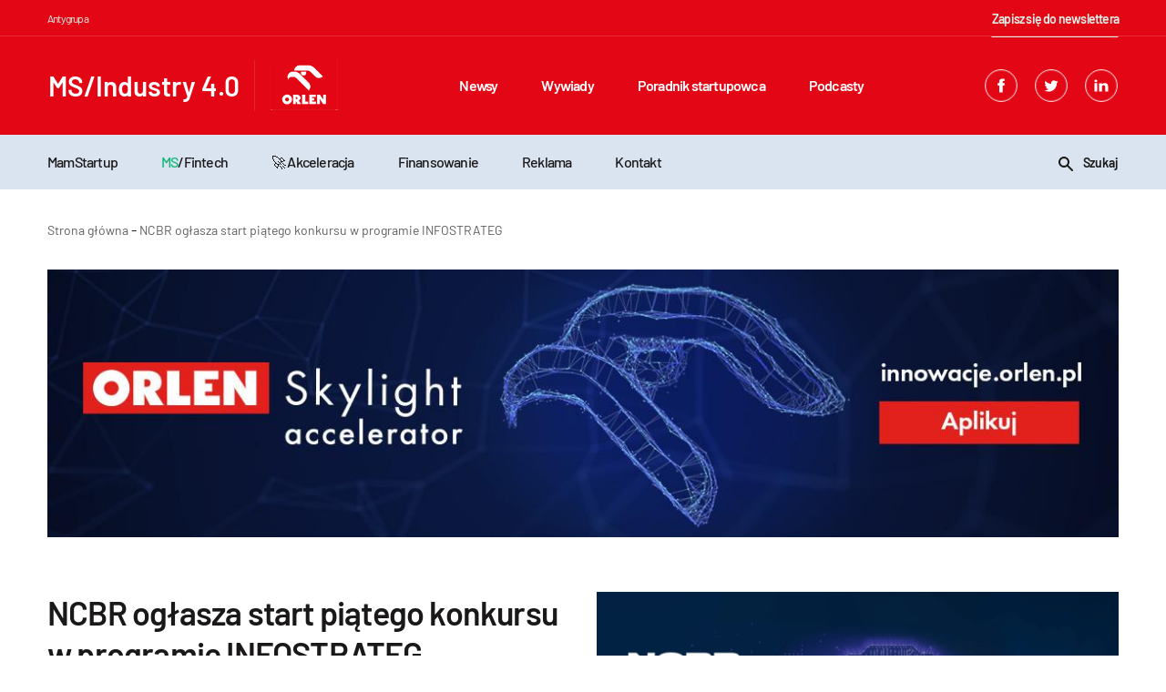

--- FILE ---
content_type: text/html; charset=UTF-8
request_url: https://mamstartup.pl/ncbr-oglasza-start-pietego-konkursu-w-programie-infostrateg/
body_size: 15598
content:

    <!doctype html>

<!--[if lt IE 9]><html class="no-js no-svg ie lt-ie9 lt-ie8 lt-ie7" lang="pl-PL"> <![endif]-->
<!--[if IE 9]><html class="no-js no-svg ie ie9 lt-ie9 lt-ie8" lang="pl-PL"> <![endif]-->
<!--[if gt IE 9]><!-->

<html class="no-js no-svg" lang="pl-PL"> <!--<![endif]-->
<head>
    <meta charset="UTF-8"/>
    <title>NCBR ogłasza start piątego konkursu w programie INFOSTRATEG</title>
    <meta name="description" content="NCBR ogłasza start piętego konkursu w programie INFOSTRATEG. Dotyczy sztucznej inteligencji.">
    <meta name="robots" content="index, follow, max-image-preview:large, max-snippet:-1, max-video-preview:-1"/>
    <link rel="canonical" href="https://mamstartup.pl/ncbr-oglasza-start-pietego-konkursu-w-programie-infostrateg/">
    <meta property="og:title" content="NCBR ogłasza start piątego konkursu w programie INFOSTRATEG">
    <meta property="og:description" content="NCBR ogłasza start piętego konkursu w programie INFOSTRATEG. Dotyczy sztucznej inteligencji.">
    <meta property="og:url" content="https://mamstartup.pl/ncbr-oglasza-start-pietego-konkursu-w-programie-infostrateg/">
    <meta property="og:site_name" content="MamStartup">
    <meta property="og:image:url" content="https://mamstartup.pl/wp-content/uploads/2022/12/ncbr.png">
    <meta property="article:published_time" content="2026-01-21T00:51:15+01:00">
    <meta property="article:modified_time" content="2026-01-21T00:51:15+01:00">
    <meta name="publish_date" property="og:publish_date" content="2026-01-21T00:51:15+01:00">
    <meta name="twitter:card" content="summary_large_image">
    <meta name="twitter:site" content="https://twitter.com/mamstartup">
    <meta property="twitter:title" content="NCBR ogłasza start piątego konkursu w programie INFOSTRATEG">
    <meta property="twitter:description" content="Narodowe Centrum Badań i Rozwoju ogłosiło piąty konkurs w strategicznym programie badań naukowych i prac rozwojowych „Zaawansowane technologie informacyjne, telekomunikacyjne i mechatroniczne I...">
    <meta property="twitter:image" content="https://mamstartup.pl/wp-content/uploads/2022/12/ncbr.png">
        <link rel="alternate" type="application/rss+xml" title="MamStartup &raquo; Kanał z wpisami" href="https://mamstartup.pl/feed/" />
    <meta http-equiv="Content-Type" content="text/html; charset=UTF-8"/>
    <meta http-equiv="X-UA-Compatible" content="IE=edge">
    <meta name="viewport" content="width=device-width, initial-scale=1">
    <meta name="theme-color" content="#ffffff">
    <link rel="manifest" href="https://mamstartup.pl/wp-content/themes/mamstartup/manifest.json">
    <link rel="icon" href="/favicon.ico" sizes="any">
    <link rel="icon" type="image/png" sizes="192x192"
          href="https://mamstartup.pl/wp-content/themes/mamstartup/static/images/favicon/android-icon-192x192.png">
    <style>
        @font-face {
            font-family: 'Barlow';
            src: local('Barlow Bold'), local('Barlow-Bold'),
            url('https://mamstartup.pl/wp-content/themes/mamstartup/resources/fonts/Barlow-Bold.woff2') format('woff2'),
            url('https://mamstartup.pl/wp-content/themes/mamstartup/resources/fonts/Barlow-Bold.woff') format('woff'),
            url('https://mamstartup.pl/wp-content/themes/mamstartup/resources/fonts/Barlow-Bold.ttf') format('truetype');
            font-weight: bold;
            font-style: normal;
            font-display: block;
        }

        @font-face {
            font-family: 'Barlow';
            src: local('Barlow Light'), local('Barlow-Light'),
            url('https://mamstartup.pl/wp-content/themes/mamstartup/resources/fonts/Barlow-Light.woff2') format('woff2'),
            url('https://mamstartup.pl/wp-content/themes/mamstartup/resources/fonts/Barlow-Light.woff') format('woff'),
            url('https://mamstartup.pl/wp-content/themes/mamstartup/resources/fonts/Barlow-Light.ttf') format('truetype');
            font-weight: 300;
            font-style: normal;
            font-display: block;
        }

        @font-face {
            font-family: 'Barlow';
            src: local('Barlow ExtraLight'), local('Barlow-ExtraLight'),
            url('https://mamstartup.pl/wp-content/themes/mamstartup/resources/fonts/Barlow-ExtraLight.woff2') format('woff2'),
            url('https://mamstartup.pl/wp-content/themes/mamstartup/resources/fonts/Barlow-ExtraLight.woff') format('woff'),
            url('https://mamstartup.pl/wp-content/themes/mamstartup/resources/fonts/Barlow-ExtraLight.ttf') format('truetype');
            font-weight: 200;
            font-style: normal;
            font-display: block;
        }

        @font-face {
            font-family: 'Barlow';
            src: local('Barlow Black'), local('Barlow-Black'),
            url('https://mamstartup.pl/wp-content/themes/mamstartup/resources/fonts/Barlow-Black.woff2') format('woff2'),
            url('https://mamstartup.pl/wp-content/themes/mamstartup/resources/fonts/Barlow-Black.woff') format('woff'),
            url('https://mamstartup.pl/wp-content/themes/mamstartup/resources/fonts/Barlow-Black.ttf') format('truetype');
            font-weight: 900;
            font-style: normal;
            font-display: block;
        }

        @font-face {
            font-family: 'Barlow';
            src: local('Barlow ExtraBold'), local('Barlow-ExtraBold'),
            url('https://mamstartup.pl/wp-content/themes/mamstartup/resources/fonts/Barlow-ExtraBold.woff2') format('woff2'),
            url('https://mamstartup.pl/wp-content/themes/mamstartup/resources/fonts/Barlow-ExtraBold.woff') format('woff'),
            url('https://mamstartup.pl/wp-content/themes/mamstartup/resources/fonts/Barlow-ExtraBold.ttf') format('truetype');
            font-weight: bold;
            font-style: normal;
            font-display: block;
        }

        @font-face {
            font-family: 'Barlow';
            src: local('Barlow Thin'), local('Barlow-Thin'),
            url('https://mamstartup.pl/wp-content/themes/mamstartup/resources/fonts/Barlow-Thin.woff2') format('woff2'),
            url('https://mamstartup.pl/wp-content/themes/mamstartup/resources/fonts/Barlow-Thin.woff') format('woff'),
            url('https://mamstartup.pl/wp-content/themes/mamstartup/resources/fonts/Barlow-Thin.ttf') format('truetype');
            font-weight: 100;
            font-style: normal;
            font-display: block;
        }

        @font-face {
            font-family: 'Barlow';
            src: local('Barlow SemiBold'), local('Barlow-SemiBold'),
            url('https://mamstartup.pl/wp-content/themes/mamstartup/resources/fonts/Barlow-SemiBold.woff2') format('woff2'),
            url('https://mamstartup.pl/wp-content/themes/mamstartup/resources/fonts/Barlow-SemiBold.woff') format('woff'),
            url('https://mamstartup.pl/wp-content/themes/mamstartup/resources/fonts/Barlow-SemiBold.ttf') format('truetype');
            font-weight: 600;
            font-style: normal;
            font-display: block;
        }

        @font-face {
            font-family: 'Barlow';
            src: local('Barlow Medium'), local('Barlow-Medium'),
            url('https://mamstartup.pl/wp-content/themes/mamstartup/resources/fonts/Barlow-Medium.woff2') format('woff2'),
            url('https://mamstartup.pl/wp-content/themes/mamstartup/resources/fonts/Barlow-Medium.woff') format('woff'),
            url('https://mamstartup.pl/wp-content/themes/mamstartup/resources/fonts/Barlow-Medium.ttf') format('truetype');
            font-weight: 500;
            font-style: normal;
            font-display: block;
        }

        @font-face {
            font-family: 'Barlow';
            src: local('Barlow Regular'), local('Barlow-Regular'),
            url('https://mamstartup.pl/wp-content/themes/mamstartup/resources/fonts/Barlow-Regular.woff2') format('woff2'),
            url('https://mamstartup.pl/wp-content/themes/mamstartup/resources/fonts/Barlow-Regular.woff') format('woff'),
            url('https://mamstartup.pl/wp-content/themes/mamstartup/resources/fonts/Barlow-Regular.ttf') format('truetype');
            font-weight: normal;
            font-style: normal;
            font-display: block;
        }
    </style>
    <link rel="preload" href="https://mamstartup.pl/wp-content/themes/mamstartup/resources/fonts/Barlow-Bold.woff2" crossorigin="anonymous" as="font"
          type="font/woff2">
    <link rel="preload" href="https://mamstartup.pl/wp-content/themes/mamstartup/resources/fonts/Barlow-SemiBold.woff2" crossorigin="anonymous" as="font"
          type="font/woff2">
    <link rel="preload" href="https://mamstartup.pl/wp-content/themes/mamstartup/resources/fonts/Barlow-Medium.woff2" crossorigin="anonymous" as="font"
          type="font/woff2">
    <link rel="preload" href="https://mamstartup.pl/wp-content/themes/mamstartup/resources/fonts/Barlow-Regular.woff2" crossorigin="anonymous" as="font"
          type="font/woff2">
    <link rel="pingback" href="https://mamstartup.pl/xmlrpc.php"/>
    <link rel="profile" href="https://gmpg.org/xfn/11">

    <!-- Google Publisher Tag (GPT) -->
    <script async src="https://securepubads.g.doubleclick.net/tag/js/gpt.js"></script>

    <!-- Google Tag Manager -->
    <script type="text/javascript">(function (w, d, s, l, i) {
            w[l] = w[l] || [];
            w[l].push({
                'gtm.start':
                    new Date().getTime(), event: 'gtm.js'
            });
            var f = d.getElementsByTagName(s)[0],
                j = d.createElement(s), dl = l != 'dataLayer' ? '&l=' + l : '';
            j.async = true;
            j.src =
                'https://www.googletagmanager.com/gtm.js?id=' + i + dl;
            f.parentNode.insertBefore(j, f);
        })(window, document, 'script', 'dataLayer', 'GTM-PRL9R2M');
    </script>
    <!-- End Google Tag Manager -->

                        <script type="application/ld+json">
            {
                "@context": "https://schema.org",
                "@type": "NewsArticle",
                "mainEntityOfPage": {
                    "@type": "WebPage",
                    "@id": "https://mamstartup.pl/ncbr-oglasza-start-pietego-konkursu-w-programie-infostrateg/"
                },
                "headline": "NCBR ogłasza start piątego konkursu w programie INFOSTRATEG",
                                "image": {
                    "@type": "ImageObject",
                    "url": "https://mamstartup.pl/wp-content/uploads/2022/12/ncbr.png",
                    "height": "720",
                    "width": "1280"
                },
                                "datePublished": "2026-01-21T00:51:15+01:00",
                "dateModified": "2026-01-21T00:51:15+01:00",
                "author": {
                    "@type": "Person",
                    "name": "Informacja prasowa",
                    "url": "https://mamstartup.pl/author/informacja-prasowa/"
                },
                "publisher": {
                    "name": "mamstartup",
                    "@type": "Organization",
                    "logo": {
                        "@type": "ImageObject",
                        "url": "https://mamstartup.pl/wp-content/uploads/2022/03/mamstartup-logo.png",
                        "height": "60",
                        "width": "460"
                    }
                },
                "description": "NCBR ogłasza start piętego konkursu w programie INFOSTRATEG. Dotyczy sztucznej inteligencji."

            }

            </script>
        
    
	<style>img:is([sizes="auto" i], [sizes^="auto," i]) { contain-intrinsic-size: 3000px 1500px }</style>
	<link rel='dns-prefetch' href='//static.addtoany.com' />
<link href='https://fonts.gstatic.com' crossorigin rel='preconnect' />
<link rel='preconnect' href='https://static.addtoany.com' />
<link rel='prefetch' href='https://static.addtoany.com/menu/page.js' />
<link rel='prerender' href='https://static.addtoany.com/menu/page.js' />
<style id='wp-emoji-styles-inline-css' type='text/css'>

	img.wp-smiley, img.emoji {
		display: inline !important;
		border: none !important;
		box-shadow: none !important;
		height: 1em !important;
		width: 1em !important;
		margin: 0 0.07em !important;
		vertical-align: -0.1em !important;
		background: none !important;
		padding: 0 !important;
	}
</style>
<link rel='preload' as='style' id='wp-block-library-css' href='https://mamstartup.pl/wp-includes/css/dist/block-library/style.min.css?ver=6.8.3' type='text/css' media='all' />
<style id='classic-theme-styles-inline-css' type='text/css'>
/*! This file is auto-generated */
.wp-block-button__link{color:#fff;background-color:#32373c;border-radius:9999px;box-shadow:none;text-decoration:none;padding:calc(.667em + 2px) calc(1.333em + 2px);font-size:1.125em}.wp-block-file__button{background:#32373c;color:#fff;text-decoration:none}
</style>
<style id='global-styles-inline-css' type='text/css'>
:root{--wp--preset--aspect-ratio--square: 1;--wp--preset--aspect-ratio--4-3: 4/3;--wp--preset--aspect-ratio--3-4: 3/4;--wp--preset--aspect-ratio--3-2: 3/2;--wp--preset--aspect-ratio--2-3: 2/3;--wp--preset--aspect-ratio--16-9: 16/9;--wp--preset--aspect-ratio--9-16: 9/16;--wp--preset--color--black: #000000;--wp--preset--color--cyan-bluish-gray: #abb8c3;--wp--preset--color--white: #ffffff;--wp--preset--color--pale-pink: #f78da7;--wp--preset--color--vivid-red: #cf2e2e;--wp--preset--color--luminous-vivid-orange: #ff6900;--wp--preset--color--luminous-vivid-amber: #fcb900;--wp--preset--color--light-green-cyan: #7bdcb5;--wp--preset--color--vivid-green-cyan: #00d084;--wp--preset--color--pale-cyan-blue: #8ed1fc;--wp--preset--color--vivid-cyan-blue: #0693e3;--wp--preset--color--vivid-purple: #9b51e0;--wp--preset--gradient--vivid-cyan-blue-to-vivid-purple: linear-gradient(135deg,rgba(6,147,227,1) 0%,rgb(155,81,224) 100%);--wp--preset--gradient--light-green-cyan-to-vivid-green-cyan: linear-gradient(135deg,rgb(122,220,180) 0%,rgb(0,208,130) 100%);--wp--preset--gradient--luminous-vivid-amber-to-luminous-vivid-orange: linear-gradient(135deg,rgba(252,185,0,1) 0%,rgba(255,105,0,1) 100%);--wp--preset--gradient--luminous-vivid-orange-to-vivid-red: linear-gradient(135deg,rgba(255,105,0,1) 0%,rgb(207,46,46) 100%);--wp--preset--gradient--very-light-gray-to-cyan-bluish-gray: linear-gradient(135deg,rgb(238,238,238) 0%,rgb(169,184,195) 100%);--wp--preset--gradient--cool-to-warm-spectrum: linear-gradient(135deg,rgb(74,234,220) 0%,rgb(151,120,209) 20%,rgb(207,42,186) 40%,rgb(238,44,130) 60%,rgb(251,105,98) 80%,rgb(254,248,76) 100%);--wp--preset--gradient--blush-light-purple: linear-gradient(135deg,rgb(255,206,236) 0%,rgb(152,150,240) 100%);--wp--preset--gradient--blush-bordeaux: linear-gradient(135deg,rgb(254,205,165) 0%,rgb(254,45,45) 50%,rgb(107,0,62) 100%);--wp--preset--gradient--luminous-dusk: linear-gradient(135deg,rgb(255,203,112) 0%,rgb(199,81,192) 50%,rgb(65,88,208) 100%);--wp--preset--gradient--pale-ocean: linear-gradient(135deg,rgb(255,245,203) 0%,rgb(182,227,212) 50%,rgb(51,167,181) 100%);--wp--preset--gradient--electric-grass: linear-gradient(135deg,rgb(202,248,128) 0%,rgb(113,206,126) 100%);--wp--preset--gradient--midnight: linear-gradient(135deg,rgb(2,3,129) 0%,rgb(40,116,252) 100%);--wp--preset--font-size--small: 13px;--wp--preset--font-size--medium: 20px;--wp--preset--font-size--large: 36px;--wp--preset--font-size--x-large: 42px;--wp--preset--spacing--20: 0.44rem;--wp--preset--spacing--30: 0.67rem;--wp--preset--spacing--40: 1rem;--wp--preset--spacing--50: 1.5rem;--wp--preset--spacing--60: 2.25rem;--wp--preset--spacing--70: 3.38rem;--wp--preset--spacing--80: 5.06rem;--wp--preset--shadow--natural: 6px 6px 9px rgba(0, 0, 0, 0.2);--wp--preset--shadow--deep: 12px 12px 50px rgba(0, 0, 0, 0.4);--wp--preset--shadow--sharp: 6px 6px 0px rgba(0, 0, 0, 0.2);--wp--preset--shadow--outlined: 6px 6px 0px -3px rgba(255, 255, 255, 1), 6px 6px rgba(0, 0, 0, 1);--wp--preset--shadow--crisp: 6px 6px 0px rgba(0, 0, 0, 1);}:where(.is-layout-flex){gap: 0.5em;}:where(.is-layout-grid){gap: 0.5em;}body .is-layout-flex{display: flex;}.is-layout-flex{flex-wrap: wrap;align-items: center;}.is-layout-flex > :is(*, div){margin: 0;}body .is-layout-grid{display: grid;}.is-layout-grid > :is(*, div){margin: 0;}:where(.wp-block-columns.is-layout-flex){gap: 2em;}:where(.wp-block-columns.is-layout-grid){gap: 2em;}:where(.wp-block-post-template.is-layout-flex){gap: 1.25em;}:where(.wp-block-post-template.is-layout-grid){gap: 1.25em;}.has-black-color{color: var(--wp--preset--color--black) !important;}.has-cyan-bluish-gray-color{color: var(--wp--preset--color--cyan-bluish-gray) !important;}.has-white-color{color: var(--wp--preset--color--white) !important;}.has-pale-pink-color{color: var(--wp--preset--color--pale-pink) !important;}.has-vivid-red-color{color: var(--wp--preset--color--vivid-red) !important;}.has-luminous-vivid-orange-color{color: var(--wp--preset--color--luminous-vivid-orange) !important;}.has-luminous-vivid-amber-color{color: var(--wp--preset--color--luminous-vivid-amber) !important;}.has-light-green-cyan-color{color: var(--wp--preset--color--light-green-cyan) !important;}.has-vivid-green-cyan-color{color: var(--wp--preset--color--vivid-green-cyan) !important;}.has-pale-cyan-blue-color{color: var(--wp--preset--color--pale-cyan-blue) !important;}.has-vivid-cyan-blue-color{color: var(--wp--preset--color--vivid-cyan-blue) !important;}.has-vivid-purple-color{color: var(--wp--preset--color--vivid-purple) !important;}.has-black-background-color{background-color: var(--wp--preset--color--black) !important;}.has-cyan-bluish-gray-background-color{background-color: var(--wp--preset--color--cyan-bluish-gray) !important;}.has-white-background-color{background-color: var(--wp--preset--color--white) !important;}.has-pale-pink-background-color{background-color: var(--wp--preset--color--pale-pink) !important;}.has-vivid-red-background-color{background-color: var(--wp--preset--color--vivid-red) !important;}.has-luminous-vivid-orange-background-color{background-color: var(--wp--preset--color--luminous-vivid-orange) !important;}.has-luminous-vivid-amber-background-color{background-color: var(--wp--preset--color--luminous-vivid-amber) !important;}.has-light-green-cyan-background-color{background-color: var(--wp--preset--color--light-green-cyan) !important;}.has-vivid-green-cyan-background-color{background-color: var(--wp--preset--color--vivid-green-cyan) !important;}.has-pale-cyan-blue-background-color{background-color: var(--wp--preset--color--pale-cyan-blue) !important;}.has-vivid-cyan-blue-background-color{background-color: var(--wp--preset--color--vivid-cyan-blue) !important;}.has-vivid-purple-background-color{background-color: var(--wp--preset--color--vivid-purple) !important;}.has-black-border-color{border-color: var(--wp--preset--color--black) !important;}.has-cyan-bluish-gray-border-color{border-color: var(--wp--preset--color--cyan-bluish-gray) !important;}.has-white-border-color{border-color: var(--wp--preset--color--white) !important;}.has-pale-pink-border-color{border-color: var(--wp--preset--color--pale-pink) !important;}.has-vivid-red-border-color{border-color: var(--wp--preset--color--vivid-red) !important;}.has-luminous-vivid-orange-border-color{border-color: var(--wp--preset--color--luminous-vivid-orange) !important;}.has-luminous-vivid-amber-border-color{border-color: var(--wp--preset--color--luminous-vivid-amber) !important;}.has-light-green-cyan-border-color{border-color: var(--wp--preset--color--light-green-cyan) !important;}.has-vivid-green-cyan-border-color{border-color: var(--wp--preset--color--vivid-green-cyan) !important;}.has-pale-cyan-blue-border-color{border-color: var(--wp--preset--color--pale-cyan-blue) !important;}.has-vivid-cyan-blue-border-color{border-color: var(--wp--preset--color--vivid-cyan-blue) !important;}.has-vivid-purple-border-color{border-color: var(--wp--preset--color--vivid-purple) !important;}.has-vivid-cyan-blue-to-vivid-purple-gradient-background{background: var(--wp--preset--gradient--vivid-cyan-blue-to-vivid-purple) !important;}.has-light-green-cyan-to-vivid-green-cyan-gradient-background{background: var(--wp--preset--gradient--light-green-cyan-to-vivid-green-cyan) !important;}.has-luminous-vivid-amber-to-luminous-vivid-orange-gradient-background{background: var(--wp--preset--gradient--luminous-vivid-amber-to-luminous-vivid-orange) !important;}.has-luminous-vivid-orange-to-vivid-red-gradient-background{background: var(--wp--preset--gradient--luminous-vivid-orange-to-vivid-red) !important;}.has-very-light-gray-to-cyan-bluish-gray-gradient-background{background: var(--wp--preset--gradient--very-light-gray-to-cyan-bluish-gray) !important;}.has-cool-to-warm-spectrum-gradient-background{background: var(--wp--preset--gradient--cool-to-warm-spectrum) !important;}.has-blush-light-purple-gradient-background{background: var(--wp--preset--gradient--blush-light-purple) !important;}.has-blush-bordeaux-gradient-background{background: var(--wp--preset--gradient--blush-bordeaux) !important;}.has-luminous-dusk-gradient-background{background: var(--wp--preset--gradient--luminous-dusk) !important;}.has-pale-ocean-gradient-background{background: var(--wp--preset--gradient--pale-ocean) !important;}.has-electric-grass-gradient-background{background: var(--wp--preset--gradient--electric-grass) !important;}.has-midnight-gradient-background{background: var(--wp--preset--gradient--midnight) !important;}.has-small-font-size{font-size: var(--wp--preset--font-size--small) !important;}.has-medium-font-size{font-size: var(--wp--preset--font-size--medium) !important;}.has-large-font-size{font-size: var(--wp--preset--font-size--large) !important;}.has-x-large-font-size{font-size: var(--wp--preset--font-size--x-large) !important;}
:where(.wp-block-post-template.is-layout-flex){gap: 1.25em;}:where(.wp-block-post-template.is-layout-grid){gap: 1.25em;}
:where(.wp-block-columns.is-layout-flex){gap: 2em;}:where(.wp-block-columns.is-layout-grid){gap: 2em;}
:root :where(.wp-block-pullquote){font-size: 1.5em;line-height: 1.6;}
</style>
<link rel='preload' as='style' id='addtoany-css' href='https://mamstartup.pl/wp-content/plugins/add-to-any/addtoany.min.css?ver=1.16' type='text/css' media='all' />
<link rel='preload' as='style' id='app-style-css' href='https://mamstartup.pl/wp-content/themes/mamstartup/static/front/main.css?ver=1768953075' type='text/css' media='all' />
<link rel='stylesheet' id='app-style1-css' href='https://mamstartup.pl/wp-content/themes/mamstartup/static/front/main.css?ver=1768953075' type='text/css' media='all' />
<script type="text/javascript" id="addtoany-core-js-before">
/* <![CDATA[ */
window.a2a_config=window.a2a_config||{};a2a_config.callbacks=[];a2a_config.overlays=[];a2a_config.templates={};a2a_localize = {
	Share: "Share",
	Save: "Save",
	Subscribe: "Subscribe",
	Email: "Email",
	Bookmark: "Bookmark",
	ShowAll: "Show all",
	ShowLess: "Show less",
	FindServices: "Find service(s)",
	FindAnyServiceToAddTo: "Instantly find any service to add to",
	PoweredBy: "Powered by",
	ShareViaEmail: "Share via email",
	SubscribeViaEmail: "Subscribe via email",
	BookmarkInYourBrowser: "Bookmark in your browser",
	BookmarkInstructions: "Press Ctrl+D or \u2318+D to bookmark this page",
	AddToYourFavorites: "Add to your favorites",
	SendFromWebOrProgram: "Send from any email address or email program",
	EmailProgram: "Email program",
	More: "More&#8230;",
	ThanksForSharing: "Thanks for sharing!",
	ThanksForFollowing: "Thanks for following!"
};
/* ]]> */
</script>
<script type="text/javascript" defer src="https://static.addtoany.com/menu/page.js" id="addtoany-core-js"></script>
<script type="text/javascript" defer src="https://mamstartup.pl/wp-includes/js/jquery/jquery.min.js?ver=3.7.1" id="jquery-core-js"></script>
<script type="text/javascript" defer src="https://mamstartup.pl/wp-includes/js/jquery/jquery-migrate.min.js?ver=3.4.1" id="jquery-migrate-js"></script>
<script type="text/javascript" defer defer src="https://mamstartup.pl/wp-content/plugins/add-to-any/addtoany.min.js?ver=1.1" id="addtoany-jquery-js"></script>
<link rel="https://api.w.org/" href="https://mamstartup.pl/wp-json/" /><link rel="alternate" title="JSON" type="application/json" href="https://mamstartup.pl/wp-json/wp/v2/posts/100988" /><link rel="EditURI" type="application/rsd+xml" title="RSD" href="https://mamstartup.pl/xmlrpc.php?rsd" />
<meta name="generator" content="WordPress 6.8.3" />
<link rel='shortlink' href='https://mamstartup.pl/?p=100988' />
<link rel="alternate" title="oEmbed (JSON)" type="application/json+oembed" href="https://mamstartup.pl/wp-json/oembed/1.0/embed?url=https%3A%2F%2Fmamstartup.pl%2Fncbr-oglasza-start-pietego-konkursu-w-programie-infostrateg%2F" />
		<style type="text/css" id="wp-custom-css">
			b, strong{
	font-weight:600;
}		</style>
		            </head>

<body class="wp-singular post-template-default single single-post postid-100988 single-format-standard wp-theme-mamstartup" data-template="base.twig">
<!-- Google Tag Manager (noscript) -->
<noscript>
    <iframe src="https://www.googletagmanager.com/ns.html?id=GTM-PRL9R2M"
            height="0" width="0" style="display:none;visibility:hidden"></iframe>
</noscript>
<!-- End Google Tag Manager (noscript) -->
<header class="header">
            <div class="wrapper">
            <div class="navbar" id="navbar" style="background-color: rgba(227, 7, 21, 1)">
                <div class="container-xl">
                    <div class="navbar-additional row">
                        <div class="col-8">
                            <p class="navbar-additional__title">Antygrupa</p>
                        </div>
                        <div class="col-4 navbar-additional__newsletter-col">
                            <a href="/newsletter/"
                               style="position: relative;color: #dcf4eb;text-decoration: none;font-size: 0.875rem;font-weight: 600;letter-spacing: -0.05rem;line-height: 1.5rem;"
                               class="newsletter">Zapisz się do newslettera</a>
                        </div>
                    </div>
                    <div class="row">
                        <div class="navbar-content col-12">
                            <a aria-label="mamstartup" class="navbar-brand d-flex align-items-center"
                               href="/industry40/">
                                                                    <div class="navbar-brand__title">MS/Industry 4.0</div>
                                                                <div class="navbar-brand__image-container">
                                                                            <img class="navbar-brand__image navbar-brand__image--mw"
                                             src="https://mamstartup.pl/wp-content/uploads/2025/03/orlen.svg"
                                             alt="logo" width="76"
                                             height="56">
                                                                    </div>
                            </a>
                            <div id="hamburger" class="hamburger navbar-toggle" type="button"
                                 aria-label="Toggle navigation">
                                <span class="line"></span>
                                <span class="line"></span>
                                <span class="line"></span>
                            </div>
                            <nav class="navbar-nav" role="navigation">
                                <div class="navbar-searcher searcher">
                                    <a id="searchPosts" class="searcher__button d-inline-block">
                                        <svg class="" xmlns="http://www.w3.org/2000/svg" width="16" height="16">
    <path fill-rule="evenodd"
          d="M2 6c0-2.206 1.794-4 4-4s4 1.794 4 4-1.794 4-4 4-4-1.794-4-4m13.707 8.293l-4.822-4.822A5.961 5.961 0 0 0 12 6c0-3.309-2.691-6-6-6S0 2.691 0 6s2.691 6 6 6c1.294 0 2.49-.416 3.471-1.115l4.822 4.822a.997.997 0 0 0 1.414 0 .999.999 0 0 0 0-1.414"></path>
</svg>                                    </a>
                                    <input id="search" class="searcher__input" type="text"
                                           placeholder="Wpisz szukaną frazę ...">
                                    <label hidden for="search">Wpisz szukaną frazę ...</label>
                                </div>
                                    <ul class="nav-list">
                    <li class="nav-list__item  menu-item menu-item-type-taxonomy menu-item-object-category current-post-ancestor current-menu-parent current-post-parent menu-item-86965">
                <a class="nav-list__link" target="" href="https://mamstartup.pl/kategoria/news/">Newsy</a>
                            </li>
                    <li class="nav-list__item  menu-item menu-item-type-taxonomy menu-item-object-category menu-item-86967">
                <a class="nav-list__link" target="" href="https://mamstartup.pl/kategoria/wywiad/">Wywiady</a>
                            </li>
                    <li class="nav-list__item  menu-item menu-item-type-taxonomy menu-item-object-category menu-item-86968">
                <a class="nav-list__link" target="" href="https://mamstartup.pl/kategoria/poradnik-startupowca/">Poradnik startupowca</a>
                            </li>
                    <li class="nav-list__item  menu-item menu-item-type-taxonomy menu-item-object-category menu-item-86970">
                <a class="nav-list__link" target="" href="https://mamstartup.pl/kategoria/podcast/">Podcasty</a>
                            </li>
            </ul>
                                <div class="navbar-socials navbar-socials--mobile">
                                        <div class="social-links">
                    <a aria-label="facebook" target="_blank" rel="noreferrer" class="social-links__item" href="https://www.facebook.com/mamstartup">
                <svg class="social-ico" xmlns="http://www.w3.org/2000/svg" width="36" height="36" viewBox="0 0 36 36">
    <defs>
        <clipPath id="6xkga">
            <path fill="#fff" d="M18 36c9.941 0 18-8.059 18-18S27.941 0 18 0 0 8.059 0 18s8.059 18 18 18z"/>
        </clipPath>
    </defs>
    <g>
        <g>
            <g opacity=".2">
                <path class="border-shape" fill="none" stroke="#fff" stroke-miterlimit="20" stroke-width="2"
                      d="M18 36c9.941 0 18-8.059 18-18S27.941 0 18 0 0 8.059 0 18s8.059 18 18 18z"
                      clip-path="url(&quot;#6xkga&quot;)"/>
            </g>
            <g>
                <g>
                    <path class="main-shape" fill="#fff"
                          d="M19.612 10c-1.41 0-3.98.638-3.612 3-.361.604-.368 1.338 0 2-.368.164-2 .164-2 .164v2.794L16 18v8h3.775v-8.095h2.04L22 15.157h-2.279s.005-1.223 0-1.578c0-.87.841-.82.892-.82.4 0 1.178.002 1.378 0V10z"/>
                </g>
            </g>
        </g>
    </g>
</svg>            </a>
                            <a aria-label="twitter" target="_blank" rel="noreferrer" class="social-links__item" href="https://twitter.com/mamstartup">
                <svg class="social-ico" xmlns="http://www.w3.org/2000/svg" width="36" height="36" viewBox="0 0 36 36">
    <defs>
        <clipPath id="if2qa">
            <path fill="#fff" d="M18 36c9.941 0 18-8.059 18-18S27.941 0 18 0 0 8.059 0 18s8.059 18 18 18z"/>
        </clipPath>
    </defs>
    <g>
        <g>
            <g opacity=".2">
                <path class="border-shape" fill="none" stroke="#fff" stroke-miterlimit="20" stroke-width="2"
                      d="M18 36c9.941 0 18-8.059 18-18S27.941 0 18 0 0 8.059 0 18s8.059 18 18 18z"
                      clip-path="url(&quot;#if2qa&quot;)"/>
            </g>
            <g>
                <g>
                    <path class="main-shape" fill="#fff"
                          d="M26 13.538a6.554 6.554 0 0 1-1.885.517 3.292 3.292 0 0 0 1.443-1.815 6.557 6.557 0 0 1-2.085.796 3.282 3.282 0 0 0-5.593 2.994 9.32 9.32 0 0 1-6.765-3.429 3.28 3.28 0 0 0 1.016 4.382 3.267 3.267 0 0 1-1.487-.41v.041a3.284 3.284 0 0 0 2.632 3.218 3.265 3.265 0 0 1-1.482.058 3.286 3.286 0 0 0 3.066 2.279A6.585 6.585 0 0 1 10 23.528a9.289 9.289 0 0 0 5.031 1.475c6.037 0 9.34-5.001 9.34-9.339 0-.142-.004-.283-.01-.424A6.688 6.688 0 0 0 26 13.538"/>
                </g>
            </g>
        </g>
    </g>
</svg>            </a>
                            <a aria-label="linkedin" target="_blank" rel="noreferrer" class="social-links__item" href="https://www.linkedin.com/company/mamstartup/">
                <svg class="social-ico" xmlns="http://www.w3.org/2000/svg" width="36" height="36" viewBox="0 0 36 36">
    <defs>
        <clipPath id="hsgoa">
            <path fill="#fff" d="M18 36c9.941 0 18-8.059 18-18S27.941 0 18 0 0 8.059 0 18s8.059 18 18 18z"/>
        </clipPath>
    </defs>
    <g>
        <g>
            <g opacity=".2">
                <path class="border-shape" fill="none" stroke="#fff" stroke-miterlimit="20" stroke-width="2"
                      d="M18 36c9.941 0 18-8.059 18-18S27.941 0 18 0 0 8.059 0 18s8.059 18 18 18z"
                      clip-path="url(&quot;#hsgoa&quot;)"/>
            </g>
            <g>
                <g>
                    <path class="main-shape" fill="#fff"
                          d="M26 25h-3.494v-5.227c0-1.313-.506-2.209-1.77-2.209-.966 0-1.54.604-1.793 1.188-.092.208-.115.5-.115.791V25h-3.495s.047-8.854 0-9.77h3.495v1.384c.463-.666 1.294-1.614 3.15-1.614C24.276 15 26 16.397 26 19.398zM10 15h3.2v10H10zm1.572-1C10.618 14 10 13.333 10 12.5c0-.852.636-1.5 1.61-1.5.972 0 1.572.648 1.59 1.5 0 .833-.618 1.5-1.61 1.5z"/>
                </g>
            </g>
        </g>
    </g>
</svg>            </a>
            </div>
                                </div>
                            </nav><!-- #nav -->
                            <div class="navbar-socials navbar-socials--desktop">
                                    <div class="social-links">
                    <a aria-label="facebook" target="_blank" rel="noreferrer" class="social-links__item" href="https://www.facebook.com/mamstartup">
                <svg class="social-ico" xmlns="http://www.w3.org/2000/svg" width="36" height="36" viewBox="0 0 36 36">
    <defs>
        <clipPath id="6xkga">
            <path fill="#fff" d="M18 36c9.941 0 18-8.059 18-18S27.941 0 18 0 0 8.059 0 18s8.059 18 18 18z"/>
        </clipPath>
    </defs>
    <g>
        <g>
            <g opacity=".2">
                <path class="border-shape" fill="none" stroke="#fff" stroke-miterlimit="20" stroke-width="2"
                      d="M18 36c9.941 0 18-8.059 18-18S27.941 0 18 0 0 8.059 0 18s8.059 18 18 18z"
                      clip-path="url(&quot;#6xkga&quot;)"/>
            </g>
            <g>
                <g>
                    <path class="main-shape" fill="#fff"
                          d="M19.612 10c-1.41 0-3.98.638-3.612 3-.361.604-.368 1.338 0 2-.368.164-2 .164-2 .164v2.794L16 18v8h3.775v-8.095h2.04L22 15.157h-2.279s.005-1.223 0-1.578c0-.87.841-.82.892-.82.4 0 1.178.002 1.378 0V10z"/>
                </g>
            </g>
        </g>
    </g>
</svg>            </a>
                            <a aria-label="twitter" target="_blank" rel="noreferrer" class="social-links__item" href="https://twitter.com/mamstartup">
                <svg class="social-ico" xmlns="http://www.w3.org/2000/svg" width="36" height="36" viewBox="0 0 36 36">
    <defs>
        <clipPath id="if2qa">
            <path fill="#fff" d="M18 36c9.941 0 18-8.059 18-18S27.941 0 18 0 0 8.059 0 18s8.059 18 18 18z"/>
        </clipPath>
    </defs>
    <g>
        <g>
            <g opacity=".2">
                <path class="border-shape" fill="none" stroke="#fff" stroke-miterlimit="20" stroke-width="2"
                      d="M18 36c9.941 0 18-8.059 18-18S27.941 0 18 0 0 8.059 0 18s8.059 18 18 18z"
                      clip-path="url(&quot;#if2qa&quot;)"/>
            </g>
            <g>
                <g>
                    <path class="main-shape" fill="#fff"
                          d="M26 13.538a6.554 6.554 0 0 1-1.885.517 3.292 3.292 0 0 0 1.443-1.815 6.557 6.557 0 0 1-2.085.796 3.282 3.282 0 0 0-5.593 2.994 9.32 9.32 0 0 1-6.765-3.429 3.28 3.28 0 0 0 1.016 4.382 3.267 3.267 0 0 1-1.487-.41v.041a3.284 3.284 0 0 0 2.632 3.218 3.265 3.265 0 0 1-1.482.058 3.286 3.286 0 0 0 3.066 2.279A6.585 6.585 0 0 1 10 23.528a9.289 9.289 0 0 0 5.031 1.475c6.037 0 9.34-5.001 9.34-9.339 0-.142-.004-.283-.01-.424A6.688 6.688 0 0 0 26 13.538"/>
                </g>
            </g>
        </g>
    </g>
</svg>            </a>
                            <a aria-label="linkedin" target="_blank" rel="noreferrer" class="social-links__item" href="https://www.linkedin.com/company/mamstartup/">
                <svg class="social-ico" xmlns="http://www.w3.org/2000/svg" width="36" height="36" viewBox="0 0 36 36">
    <defs>
        <clipPath id="hsgoa">
            <path fill="#fff" d="M18 36c9.941 0 18-8.059 18-18S27.941 0 18 0 0 8.059 0 18s8.059 18 18 18z"/>
        </clipPath>
    </defs>
    <g>
        <g>
            <g opacity=".2">
                <path class="border-shape" fill="none" stroke="#fff" stroke-miterlimit="20" stroke-width="2"
                      d="M18 36c9.941 0 18-8.059 18-18S27.941 0 18 0 0 8.059 0 18s8.059 18 18 18z"
                      clip-path="url(&quot;#hsgoa&quot;)"/>
            </g>
            <g>
                <g>
                    <path class="main-shape" fill="#fff"
                          d="M26 25h-3.494v-5.227c0-1.313-.506-2.209-1.77-2.209-.966 0-1.54.604-1.793 1.188-.092.208-.115.5-.115.791V25h-3.495s.047-8.854 0-9.77h3.495v1.384c.463-.666 1.294-1.614 3.15-1.614C24.276 15 26 16.397 26 19.398zM10 15h3.2v10H10zm1.572-1C10.618 14 10 13.333 10 12.5c0-.852.636-1.5 1.61-1.5.972 0 1.572.648 1.59 1.5 0 .833-.618 1.5-1.61 1.5z"/>
                </g>
            </g>
        </g>
    </g>
</svg>            </a>
            </div>
                            </div>
                        </div>
                    </div>
                </div>
            </div>
            <div class="sub-navbar-bg" style="background-color: rgba(217, 228, 240, 1)">
                <div class="container-xl">
                    <div class="sub-navbar row">
                        <div class="col-12 d-lg-flex justify-content-lg-between align-items-lg-center">
                                <ul class="nav-list">
                    <li class="nav-list__item  menu-item menu-item-type-custom menu-item-object-custom menu-item-66010">
                <a class="nav-list__link" target=""
                   href="/">MamStartup</a>
                            </li>
                    <li class="nav-list__item  menu-item menu-item-type-post_type menu-item-object-commercial menu-item-66011">
                <a class="nav-list__link" target=""
                   href="https://mamstartup.pl/fintech/"><span>MS</span>/Fintech</a>
                            </li>
                    <li class="nav-list__item  menu-item menu-item-type-custom menu-item-object-custom menu-item-113698">
                <a class="nav-list__link" target=""
                   href="https://mamstartup.pl/tag/akceleracja/">🚀 Akceleracja</a>
                            </li>
                    <li class="nav-list__item  menu-item menu-item-type-taxonomy menu-item-object-category menu-item-112929">
                <a class="nav-list__link" target=""
                   href="https://mamstartup.pl/kategoria/finansowanie/">Finansowanie</a>
                            </li>
                    <li class="nav-list__item  menu-item menu-item-type-custom menu-item-object-custom menu-item-86960">
                <a class="nav-list__link" target=""
                   href="https://mamstartup.pl/reklama/">Reklama</a>
                            </li>
                    <li class="nav-list__item  menu-item menu-item-type-custom menu-item-object-custom menu-item-86961">
                <a class="nav-list__link" target=""
                   href="https://mamstartup.pl/kontakt/">Kontakt</a>
                            </li>
            </ul>
                            <a id="searchPopup" class="desktop-searcher d-none d-lg-inline-block" href="#">
                                <svg class="searcher-ico--dark" xmlns="http://www.w3.org/2000/svg" width="16" height="16">
    <path fill-rule="evenodd"
          d="M2 6c0-2.206 1.794-4 4-4s4 1.794 4 4-1.794 4-4 4-4-1.794-4-4m13.707 8.293l-4.822-4.822A5.961 5.961 0 0 0 12 6c0-3.309-2.691-6-6-6S0 2.691 0 6s2.691 6 6 6c1.294 0 2.49-.416 3.471-1.115l4.822 4.822a.997.997 0 0 0 1.414 0 .999.999 0 0 0 0-1.414"></path>
</svg>                                <span class="desktop-searcher__text">Szukaj</span>
                            </a>
                        </div>
                    </div>
                </div>
            </div>
        </div>
    </header>
    <div class="container-xl">
    <div class="row my-4 py-2">
        <div class="col-12">
            <div id="crumbs" class="breadcrumbs"><a class="breadcrumbs__element" href="https://mamstartup.pl/">Strona główna</a> <span class="breadcrumb__delimiter">-</span> <span class="breadcrumbs__element breadcrumbs__element--current">NCBR ogłasza start piątego konkursu w programie INFOSTRATEG</span></div>
        </div>
    </div>
</div><section id="content" role="main" class="content-wrapper">
    <div class="wrapper ">
                <div class="single-wrapper">
                                                    <div class="container-xl">
        <div class="row mt-4">
            <div class="col-12">
                                    <a class="advertisement__link d-none d-lg-inline" rel="noreferrer"
                       href="https://innowacje.orlen.pl/">
                        <img class="" src="https://mamstartup.pl/wp-content/uploads/2021/08/1200x300-1.jpg"
                             alt="advertisement box" width="1200" height="300">
                    </a>
                                                    <a class="advertisement__link d-lg-none" rel="noreferrer"
                       href="https://innowacje.orlen.pl/">
                        <img class="" src="https://mamstartup.pl/wp-content/uploads/2021/08/300x250-1.jpg" alt="advertisement box" width="300" height="250">
                    </a>
                            </div>
        </div>
    </div>
                                        <article class="single post-type-post" data-post-id="100988"
                     data-post-tags="AI – artificial intelligence, konkurs, NCBR, przemysł 4.0, wydarzenie" id="post-100988">
                <div class="container-xl">
                    <div class="row single-header">
                        <div class="col-12 col-md-6">
                            <h1 class="header__title order-md-1 ">
                                NCBR ogłasza start piątego konkursu w programie INFOSTRATEG
                            </h1>
                            <div class="header__details d-flex order-md-2">
                                <p class="details">
                            <span class="details__text"><span
                                        style="font-weight: 300;">Dodane:</span>
                                    <time datetime="2026-01-21T00:51:15+01:00">
                                        21.12.2022
                                    </time>
                            </span>
                                </p>
                                <p class="details ml-3 ml-lg-4">
                                            <picture> 
            <img src="https://mamstartup.pl/assets/40/40/86805/informacja-prasowa.png" class="avatar" alt="Informacja prasowa" loading = "false" width="40" height="40">
        </picture>
                                    <a href="https://mamstartup.pl/author/informacja-prasowa/"
                                       class="details__text details__text--green">Informacja prasowa</a>
                                </p>
                            </div>
                        </div>
                        <div class="col-12 col-md-6 text-lg-right">
                                    <picture>         <source media="(min-width: 991px)" srcset="https://mamstartup.pl/assets/576/384/100990/100990.png"></source>        <source media="(min-width: 400px)" srcset="https://mamstartup.pl/assets/400/270/100990/100990.png"></source>        <source media="(min-width: 500px)" srcset="https://mamstartup.pl/assets/500/340/100990/100990.png"></source>
            <img src="https://mamstartup.pl/assets/576/384/100990/konkurs-infostrateg-od-ncbr.png" class="article__thumbnail mw-100" alt="Konkurs INFOSTRATEG od NCBR" loading = "false" width="576" height="384">
        </picture>
                        </div>
                    </div>
                                            <div class="row">
                            <div class="col-12" style="padding-bottom: 32px;">
                                                                    <div class="d-flex justify-content-center" style="overflow-x: hidden;">
    <!-- /159261070/MS-01.gorny -->
    <div class="ads-box  ms-ban ms-ban--top">
        <div id="div-gpt-ad-ms01-gorny" data-network-id="159261070" data-ad-unit="MS-01.gorny" data-size="billboard" data-refresh="60"></div>
    </div>
</div>                                                            </div>
                        </div>
                                        <div class="row">
                        <div class="col-12 col-xl-2 d-none d-xl-block">
                            <div class="floating">
                                <div class="floating__element pb-0">
                                    <section class="socials socials--vertical">
    <p class="socials__title">Udostępnij:</p>
    <div class="a2a_kit  socials__links">
        <a aria-label="facebook"
           href="#"
           rel="noopener"
           class="facebook-share-horizontal social-button a2a_button_facebook">
            <svg xmlns="http://www.w3.org/2000/svg" width="16" height="16" class="fill-current">
                <path fill-rule="evenodd"
                      d="M9.612 0C8.202 0 5.632.638 6 3c-.361.604-.368 1.338 0 2l-2 .164v2.794L6 8v8h3.775V7.905h2.04L12 5.157H9.721s.005-1.223 0-1.578c0-.87.841-.82.892-.82.4 0 1.178.002 1.378 0V0H9.612z"></path>
            </svg>
        </a>
        <a aria-label="twitter"
           href="#"
           rel="noopener"
           class="twitter-share-horizontal social-button a2a_button_twitter">
            <svg xmlns="http://www.w3.org/2000/svg" width="16" height="16" class="fill-current">
                <path fill-rule="evenodd"
                      d="M16 3.538a6.554 6.554 0 0 1-1.885.517 3.292 3.292 0 0 0 1.443-1.815 6.557 6.557 0 0 1-2.085.796A3.282 3.282 0 0 0 7.88 6.03a9.32 9.32 0 0 1-6.765-3.429A3.28 3.28 0 0 0 2.13 6.983a3.267 3.267 0 0 1-1.487-.41v.041a3.284 3.284 0 0 0 2.632 3.218 3.265 3.265 0 0 1-1.482.058 3.286 3.286 0 0 0 3.066 2.279A6.585 6.585 0 0 1 0 13.528a9.289 9.289 0 0 0 5.031 1.475c6.037 0 9.34-5.001 9.34-9.339 0-.142-.004-.283-.01-.424A6.688 6.688 0 0 0 16 3.538"></path>
            </svg>
        </a>
        <a aria-label="linkedin"
           href="#"
           rel="noopener"
           class="linkedin-share-horizontal social-button a2a_button_linkedin">
            <svg xmlns="http://www.w3.org/2000/svg" width="16" height="16" class="fill-current">
                <path fill-rule="evenodd"
                      d="M16 15h-3.494V9.773c0-1.313-.506-2.209-1.77-2.209-.966 0-1.54.604-1.793 1.188-.092.208-.115.5-.115.791V15H5.333s.047-8.854 0-9.77h3.495v1.384C9.291 5.948 10.122 5 11.978 5 14.276 5 16 6.397 16 9.398V15zM0 15V5h3.2v10H0zM1.59 4h-.018C.618 4 0 3.333 0 2.5 0 1.647.636 1 1.61 1c.972 0 1.572.648 1.59 1.5 0 .833-.618 1.5-1.61 1.5z"></path>
            </svg>
        </a>
    </div>
</section>
                                </div>
                            </div>
                        </div>
                        <div class="col-12 col-md-8 col-xl-7 border-bottom border-bottom--bigger">
                            <div class="single__content article-content">
                                <div class="content">
                                    <div class="content-body">
                                                                                                                                                                <div class="non-paywall">
<div class="article-lead">
        Narodowe Centrum Badań i Rozwoju ogłosiło piąty konkurs w strategicznym programie badań naukowych i prac rozwojowych „Zaawansowane technologie informacyjne, telekomunikacyjne i mechatroniczne INFOSTRATEG”. Zakres tematyczny konkursu obejmuje automatyczną detekcję obiektów topograficznych. Na dofinansowanie innowacyjnych projektów instytucja planuje przeznaczyć 13 milionów złotych.
    </div>
<h2> AI w Polsce</h2>
<p>Głównym celem programu jest rozwój polskiego potencjału sztucznej inteligencji poprzez opracowanie rozwiązań wykorzystujących AI (o AI dyskutowano ostatnio w <a href="https://mamstartup.pl/sztuczna-inteligencja-firmament-incredibles/" target="_self" rel="noopener">Firmamencie</a>) i blockchain, mających bezpośrednie zastosowanie w praktyce.</p>
<p><strong>Realizacja programu ma również pozwolić na:</strong></p>
<ul>
<li>utworzenie zbiorów danych testowych i stworzenie na ich bazie standardów wyboru najlepszych rozwiązań,</li>
<li>znaczące zwiększenie aktywności rynkowej polskich zespołów informatycznych,</li>
<li>zastosowanie sieci neuronowych w robotyce i automatyzacji,</li>
<li>stworzenie narzędzi opartych o technologię blockchain przyspieszających rozwój gospodarki cyfrowej,</li>
<li>a także na stworzenie rozwiązań opartych o uczenie maszynowe podnoszących jakość produktów czy usług i efektywność procesów.</li>
</ul>
<h2>Detekcja obiektów topograficznych</h2>
<p>– Cyfryzacja w naszym kraju postępuje w ekspresowym tempie. Polscy naukowcy i polscy przedsiębiorcy mają ogromny potencjał do tworzenia i wdrażania nowoczesnych technologii. Kolejny, piąty już raz, zachęcamy do prowadzenia badań nad przełomowymi technologiami w zakresie sztucznej inteligencji oraz blockchain. Takie prace prowadzone są obecnie na całym świecie. Nie możemy więc zwalniać tempa, żeby nie pozostać w tyle – powiedział dr Paweł Kuch, p.o. dyrektor Narodowego Centrum Badań i Rozwoju. – W poprzedniej edycji konkursu, rekomendowaliśmy do dofinansowania kilkanaście niezwykle ciekawych projektów. Wśród nich m.in. projekty autonomicznych robotów do zbierania owoców czy inteligentnych asystentów lekarza. Pokazuje to, że firmy mają pomysły i sięgają po środki publiczne, by się rozwijać i zdobywać przewagę na rynku w oparciu o innowacyjne rozwiązania.</p>
<p><strong>Celem piątego konkursu jest stworzenie narzędzi opartych na algorytmach uczenia maszynowego umożliwiających automatyczną detekcję obiektów topograficznych</strong>, które zasilają Bazę Danych Obiektów Topograficznych BDOT10k. Automatyczna detekcja będzie oparta na danych fotogrametrycznych dostępnych w państwowym zasobie geodezyjnym i kartograficznym. Spodziewane korzyści z realizacji projektów to obniżenie kosztów i skrócenie czasu aktualizacji kluczowego rejestru państwa, którym jest baza BDOT10k oraz przyśpieszenie procesów realizacji zadań związanych z zarządzaniem kryzysowym, planowaniem przestrzennym, analizami środowiskowymi oraz procesami inwestycyjnymi.</p>
<p><strong>Przeczytaj również</strong> 👉 <a href="https://mamstartup.pl/ncbr-oglasza-pierwszy-konkurs-w-ramach-programu-infostrateg/" target="_self" rel="noopener">NCBR ogłasza pierwszy konkurs w ramach programu INFOSTRATEG</a></p>
<h2>Dofinansowanie dla konsorcjów w piątym konkursie</h2>
<p>Do konkursu mogą przystąpić konsorcja, w skład których wchodzą przedsiębiorstwa lub jednostki naukowe (maksymalnie pięć podmiotów). <strong>NCBR udziela dofinansowania na realizację projektów,</strong> które obejmują: badania podstawowe (możliwe do realizacji jedynie przez jednostkę naukową), badania przemysłowe (możliwe do realizacji przez jednostkę naukową lub przedsiębiorstwo), eksperymentalne prace rozwojowe (obowiązkowe w projekcie, możliwe do realizacji przez jednostkę naukową lub przedsiębiorstwo), prace przedwdrożeniowe (możliwe do realizacji przez przedsiębiorstwo).</p>
<p>Ze względu na stymulowanie wykonawców do przedstawiania jak najbardziej innowacyjnych rozwiązań, NCBR wprowadza w konkursie wymóg podziału zgłaszanych projektów na trzy fazy. Okres realizacji projektów wynosi 28 miesięcy, począwszy od 1 grudnia 2023 roku.</p>
<h2>Nabór do programu</h2>
<p>Nabór wniosków o dofinansowanie w konkursie rozpocznie się <strong>24 lutego i potrwa do 24 kwietnia 2023 r.</strong>  Więcej informacji na temat konkursu znajduje się na <a href="https://www.gov.pl/web/ncbr/v-konkurs-infostrateg-na-projekty-zamawiane" target="_blank" rel="noopener">stronie internetowej NCBR</a>.
</div>
<div class="addtoany_share_save_container addtoany_content addtoany_content_bottom"><div class="a2a_kit a2a_kit_size_32 addtoany_list" data-a2a-url="https://mamstartup.pl/ncbr-oglasza-start-pietego-konkursu-w-programie-infostrateg/" data-a2a-title="NCBR ogłasza start piątego konkursu w programie INFOSTRATEG"><a class="a2a_button_facebook" href="https://www.addtoany.com/add_to/facebook?linkurl=https%3A%2F%2Fmamstartup.pl%2Fncbr-oglasza-start-pietego-konkursu-w-programie-infostrateg%2F&amp;linkname=NCBR%20og%C5%82asza%20start%20pi%C4%85tego%20konkursu%20w%20programie%20INFOSTRATEG" title="Facebook" rel="nofollow noopener" target="_blank"></a><a class="a2a_button_mastodon" href="https://www.addtoany.com/add_to/mastodon?linkurl=https%3A%2F%2Fmamstartup.pl%2Fncbr-oglasza-start-pietego-konkursu-w-programie-infostrateg%2F&amp;linkname=NCBR%20og%C5%82asza%20start%20pi%C4%85tego%20konkursu%20w%20programie%20INFOSTRATEG" title="Mastodon" rel="nofollow noopener" target="_blank"></a><a class="a2a_button_email" href="https://www.addtoany.com/add_to/email?linkurl=https%3A%2F%2Fmamstartup.pl%2Fncbr-oglasza-start-pietego-konkursu-w-programie-infostrateg%2F&amp;linkname=NCBR%20og%C5%82asza%20start%20pi%C4%85tego%20konkursu%20w%20programie%20INFOSTRATEG" title="Email" rel="nofollow noopener" target="_blank"></a><a class="a2a_dd addtoany_share_save addtoany_share" href="https://www.addtoany.com/share"></a></div></div>
                                    </div>
                                </div>
                            </div>
                            <div class="single__footer">
                                <div class="google-banner">
    <a href="https://news.google.com/publications/CAAqBwgKMIe9lAsw4ImqAw" class="google-banner__link"
    target="_blank">
        <img
                src="https://mamstartup.pl/wp-content/themes/mamstartup/resources/images/googlenews_desktop.svg"
                width="691" height="68"
                alt="A tak w ogóle, o startupach piszemy na Google News. Obserwuj nas"
                class="google-banner__img google-banner__img--desktop"
        >
        <img
                src="https://mamstartup.pl/wp-content/themes/mamstartup/resources/images/googlenews_mobile.svg"
                width="288" height="148"
                alt="A tak w ogóle, o startupach piszemy na Google News. Obserwuj nas"
                class="google-banner__img google-banner__img--mobile"
        >
    </a>
</div>                                <div class="author-meta-post">
                                    <div class="author-meta-post__left-col">
                                        <div class="author-meta-post__image ">
                                                    <picture> 
            <img src="https://mamstartup.pl/assets/80/80/86805/informacja-prasowa.png" class="autor-meta__thumbnail" alt="Informacja prasowa" loading = "false" width="80" height="80">
        </picture>
                                        </div>
                                    </div>
                                    <div class="author-meta-post__right-col">
                                        <h3 class="page-header__title page-header__title--author-meta-post">Informacja prasowa</h3>
                                                                                <a href="https://mamstartup.pl/author/informacja-prasowa/"
                                           class="author-meta-post__author-link">Czytaj więcej o autorze</a>

                                    </div>
                                </div>
                                <section class="socials socials--horizontal">
    <p class="socials__title">Udostępnij:</p>
    <div class="a2a_kit  socials__links">
        <a aria-label="facebook"
           href="#"
           rel="noopener"
           class="facebook-share-horizontal social-button a2a_button_facebook">
            <svg xmlns="http://www.w3.org/2000/svg" width="16" height="16" class="fill-current">
                <path fill-rule="evenodd"
                      d="M9.612 0C8.202 0 5.632.638 6 3c-.361.604-.368 1.338 0 2l-2 .164v2.794L6 8v8h3.775V7.905h2.04L12 5.157H9.721s.005-1.223 0-1.578c0-.87.841-.82.892-.82.4 0 1.178.002 1.378 0V0H9.612z"></path>
            </svg>
        </a>
        <a aria-label="twitter"
           href="#"
           rel="noopener"
           class="twitter-share-horizontal social-button a2a_button_twitter">
            <svg xmlns="http://www.w3.org/2000/svg" width="16" height="16" class="fill-current">
                <path fill-rule="evenodd"
                      d="M16 3.538a6.554 6.554 0 0 1-1.885.517 3.292 3.292 0 0 0 1.443-1.815 6.557 6.557 0 0 1-2.085.796A3.282 3.282 0 0 0 7.88 6.03a9.32 9.32 0 0 1-6.765-3.429A3.28 3.28 0 0 0 2.13 6.983a3.267 3.267 0 0 1-1.487-.41v.041a3.284 3.284 0 0 0 2.632 3.218 3.265 3.265 0 0 1-1.482.058 3.286 3.286 0 0 0 3.066 2.279A6.585 6.585 0 0 1 0 13.528a9.289 9.289 0 0 0 5.031 1.475c6.037 0 9.34-5.001 9.34-9.339 0-.142-.004-.283-.01-.424A6.688 6.688 0 0 0 16 3.538"></path>
            </svg>
        </a>
        <a aria-label="linkedin"
           href="#"
           rel="noopener"
           class="linkedin-share-horizontal social-button a2a_button_linkedin">
            <svg xmlns="http://www.w3.org/2000/svg" width="16" height="16" class="fill-current">
                <path fill-rule="evenodd"
                      d="M16 15h-3.494V9.773c0-1.313-.506-2.209-1.77-2.209-.966 0-1.54.604-1.793 1.188-.092.208-.115.5-.115.791V15H5.333s.047-8.854 0-9.77h3.495v1.384C9.291 5.948 10.122 5 11.978 5 14.276 5 16 6.397 16 9.398V15zM0 15V5h3.2v10H0zM1.59 4h-.018C.618 4 0 3.333 0 2.5 0 1.647.636 1 1.61 1c.972 0 1.572.648 1.59 1.5 0 .833-.618 1.5-1.61 1.5z"></path>
            </svg>
        </a>
    </div>
</section>
                                	<div class="article__tags">
					<a href="https://mamstartup.pl/tag/ai-artificial-intelligence/ " class="article-tag">#AI – artificial intelligence</a>
					<a href="https://mamstartup.pl/tag/konkurs/ " class="article-tag">#konkurs</a>
					<a href="https://mamstartup.pl/tag/ncbr/ " class="article-tag">#NCBR</a>
					<a href="https://mamstartup.pl/tag/przemysl-4-0/ " class="article-tag">#przemysł 4.0</a>
					<a href="https://mamstartup.pl/tag/wydarzenie/ " class="article-tag">#wydarzenie</a>
			</div>
                            </div>
                        </div>
                        <div class="col-12 col-md-4 col-xl-3 pb-0">
                                <div class="floating">
        <div class="sidebar floating__element pt-4 pt-md-0">
                            <h2 class="sidebar__title">Nie przegap</h2>
                <div class="row">
                                            <div class="col-12 col-sm-6 col-md-12">
                                <a href="https://mamstartup.pl/technologie-w-sluzbie-dziedzictwa-jak-instytut-pamieci-narodowej-zdobywa-serca-pokolenia-nanosekundy/" class="post-horizontal">
        <div class="post-horizontal__image">
                                <picture> 
            <img src="https://mamstartup.pl/assets/460/306/132851/technologie-w-sluzbie-dziedzictwa-jak-instytut-pamieci-narodowej-zdobywa-serca-pokolenia-nanosekundy.jpeg" class="image" alt="Technologie w służbie dziedzictwa: jak Instytut Pamięci Narodowej zdobywa serca „pokolenia nanosekundy”" loading = "false" width="279" height="186">
        </picture>
        </div>
        <p class="post-horizontal__title">
            Technologie w służbie dziedzictwa: jak Instytut Pamięci Narodowej zdobywa serca „pokolenia nanosekundy”
        </p>
    </a>
                        </div>
                                            <div class="col-12 col-sm-6 col-md-12">
                                <a href="https://mamstartup.pl/romans-ai-i-krolowej-nauk-czy-sztuczna-inteligencja-odkryje-wszystkie-sekrety-matematyki/" class="post-horizontal">
        <div class="post-horizontal__image">
                                <picture> 
            <img src="https://mamstartup.pl/assets/460/306/132832/romans-ai-i-krolowej-nauk-czy-sztuczna-inteligencja-odkryje-wszystkie-sekrety-matematyki.png" class="image" alt="Romans AI i królowej nauk. Czy sztuczna inteligencja odkryje wszystkie sekrety matematyki?" loading = "false" width="279" height="186">
        </picture>
        </div>
        <p class="post-horizontal__title">
            Romans AI i królowej nauk. Czy sztuczna inteligencja odkryje wszystkie sekrety matematyki?
        </p>
    </a>
                        </div>
                                    </div>
                    </div>
    </div>
                        </div>
                    </div>
                </div>
            </article>
                            <div class="d-flex justify-content-center ms-02-dolny" style="overflow-x: hidden;">
    <!-- /159261070/MS-02.dolny -->
    <div class="ads-box  ms-ban ms-ban--bottom">
        <div id="div-gpt-ad-ms02-dolny" data-network-id="159261070" data-ad-unit="MS-02.dolny" data-size="billboard" data-refresh="60"></div>
    </div>
</div>
                <div class="d-flex justify-content-center" style="overflow-x: hidden;">
    <!-- /159261070/MS-04 -->
    <!--<div class="ads-box ads-box--mt ms-ban ms-ban--04">
        <div id="div-gpt-ad-ms04" data-network-id="159261070" data-ad-unit="MS-04" data-size="billboard" data-refresh="60"></div>
    </div>-->
</div>
                    </div>
        </div>
                    </section>
<div class="overlay">
    <button type="button" class="overlay__close" aria-label="zamknij">
        <svg width="24" height="24" xmlns="http://www.w3.org/2000/svg" class="fill-current">
            <path d="M13.414 12L23.707 1.707A.999.999 0 1 0 22.293.293L12 10.586 1.707.293A.999.999 0 1 0 .293 1.707L10.586 12 .293 22.293a.999.999 0 1 0 1.414 1.414L12 13.414l10.293 10.293a.997.997 0 0 0 1.414 0 .999.999 0 0 0 0-1.414L13.414 12z"
                  fill-rule="evenodd"></path>
        </svg>
    </button>
    <div class="container-xl">
        <div class="search">
            <input type="text" placeholder="Wpisz szukaną frazę ..." class="search__input">
            <div class="search__suggestions"></div>
        </div>
        <div class="posts-dynamic-search-result">
        </div>
    </div>
</div>
                        <section class="newsletter-box" style="background-color: rgba(217, 228, 240, 1)">
    <div class="container-xl">
        <div class="row newsletter-box__bordered">
            <div class="col-12 col-lg-7">
                <h3 class="newsletter-box__title">
                    Sukcesy, inwestycje, pivoty i porażki. Polski rynek startupów w jednym e-mailu
                </h3>
            </div>
            <div class="col-12 col-lg-5 d-flex justify-content-center align-items-lg-center justify-content-lg-end">
                <a href="/newsletter/"
                   class="newsletter-box__subscribe-link">Zapisz się do newslettera</a>
            </div>
        </div>
    </div>
</section>        
                <footer id="footer">
            <div class="container-xl footer">
    <div class="d-none">
        <button onclick="refreshAllSlots();">refresh</button>
    </div>
    <div class="row">
        <div class="col-12 col-lg-3 order-lg-2 footer__nav-col">
                <ul class="nav-list">
                    <li class="nav-list__item  menu-item menu-item-type-taxonomy menu-item-object-category current-post-ancestor current-menu-parent current-post-parent menu-item-86971">
                <a class="nav-list__link" target="" href="https://mamstartup.pl/kategoria/news/">Newsy</a>
                            </li>
                    <li class="nav-list__item  menu-item menu-item-type-taxonomy menu-item-object-category menu-item-86973">
                <a class="nav-list__link" target="" href="https://mamstartup.pl/kategoria/wywiad/">Wywiady</a>
                            </li>
                    <li class="nav-list__item  menu-item menu-item-type-taxonomy menu-item-object-category menu-item-86974">
                <a class="nav-list__link" target="" href="https://mamstartup.pl/kategoria/poradnik-startupowca/">Poradnik startupowca</a>
                            </li>
                    <li class="nav-list__item  menu-item menu-item-type-taxonomy menu-item-object-category menu-item-86975">
                <a class="nav-list__link" target="" href="https://mamstartup.pl/kategoria/podcast/">Podcasty</a>
                            </li>
            </ul>
        </div>
        <div class="col-12 col-lg-3 order-lg-3 footer__nav-col">
                <ul class="nav-list">
                    <li class="nav-list__item  menu-item menu-item-type-custom menu-item-object-custom menu-item-18629">
                <a class="nav-list__link" target="" href="/kontakt/">Kontakt</a>
                            </li>
                    <li class="nav-list__item  menu-item menu-item-type-custom menu-item-object-custom menu-item-18631">
                <a class="nav-list__link" target="" href="/reklama/">Reklama</a>
                            </li>
                    <li class="nav-list__item  menu-item menu-item-type-custom menu-item-object-custom menu-item-18633">
                <a class="nav-list__link" target="" href="/polityka-prywatnosci/">Polityka prywatnosci</a>
                            </li>
            </ul>
        </div>
        <div class="col-12 col-lg-2 order-lg-4 footer__socials">
                <div class="social-links">
                    <a aria-label="facebook" target="_blank" rel="noreferrer" class="social-links__item" href="https://www.facebook.com/mamstartup">
                <svg class="social-ico" xmlns="http://www.w3.org/2000/svg" width="36" height="36" viewBox="0 0 36 36">
    <defs>
        <clipPath id="6xkga">
            <path fill="#fff" d="M18 36c9.941 0 18-8.059 18-18S27.941 0 18 0 0 8.059 0 18s8.059 18 18 18z"/>
        </clipPath>
    </defs>
    <g>
        <g>
            <g opacity=".2">
                <path class="border-shape" fill="none" stroke="#fff" stroke-miterlimit="20" stroke-width="2"
                      d="M18 36c9.941 0 18-8.059 18-18S27.941 0 18 0 0 8.059 0 18s8.059 18 18 18z"
                      clip-path="url(&quot;#6xkga&quot;)"/>
            </g>
            <g>
                <g>
                    <path class="main-shape" fill="#fff"
                          d="M19.612 10c-1.41 0-3.98.638-3.612 3-.361.604-.368 1.338 0 2-.368.164-2 .164-2 .164v2.794L16 18v8h3.775v-8.095h2.04L22 15.157h-2.279s.005-1.223 0-1.578c0-.87.841-.82.892-.82.4 0 1.178.002 1.378 0V10z"/>
                </g>
            </g>
        </g>
    </g>
</svg>            </a>
                            <a aria-label="twitter" target="_blank" rel="noreferrer" class="social-links__item" href="https://twitter.com/mamstartup">
                <svg class="social-ico" xmlns="http://www.w3.org/2000/svg" width="36" height="36" viewBox="0 0 36 36">
    <defs>
        <clipPath id="if2qa">
            <path fill="#fff" d="M18 36c9.941 0 18-8.059 18-18S27.941 0 18 0 0 8.059 0 18s8.059 18 18 18z"/>
        </clipPath>
    </defs>
    <g>
        <g>
            <g opacity=".2">
                <path class="border-shape" fill="none" stroke="#fff" stroke-miterlimit="20" stroke-width="2"
                      d="M18 36c9.941 0 18-8.059 18-18S27.941 0 18 0 0 8.059 0 18s8.059 18 18 18z"
                      clip-path="url(&quot;#if2qa&quot;)"/>
            </g>
            <g>
                <g>
                    <path class="main-shape" fill="#fff"
                          d="M26 13.538a6.554 6.554 0 0 1-1.885.517 3.292 3.292 0 0 0 1.443-1.815 6.557 6.557 0 0 1-2.085.796 3.282 3.282 0 0 0-5.593 2.994 9.32 9.32 0 0 1-6.765-3.429 3.28 3.28 0 0 0 1.016 4.382 3.267 3.267 0 0 1-1.487-.41v.041a3.284 3.284 0 0 0 2.632 3.218 3.265 3.265 0 0 1-1.482.058 3.286 3.286 0 0 0 3.066 2.279A6.585 6.585 0 0 1 10 23.528a9.289 9.289 0 0 0 5.031 1.475c6.037 0 9.34-5.001 9.34-9.339 0-.142-.004-.283-.01-.424A6.688 6.688 0 0 0 26 13.538"/>
                </g>
            </g>
        </g>
    </g>
</svg>            </a>
                            <a aria-label="linkedin" target="_blank" rel="noreferrer" class="social-links__item" href="https://www.linkedin.com/company/mamstartup/">
                <svg class="social-ico" xmlns="http://www.w3.org/2000/svg" width="36" height="36" viewBox="0 0 36 36">
    <defs>
        <clipPath id="hsgoa">
            <path fill="#fff" d="M18 36c9.941 0 18-8.059 18-18S27.941 0 18 0 0 8.059 0 18s8.059 18 18 18z"/>
        </clipPath>
    </defs>
    <g>
        <g>
            <g opacity=".2">
                <path class="border-shape" fill="none" stroke="#fff" stroke-miterlimit="20" stroke-width="2"
                      d="M18 36c9.941 0 18-8.059 18-18S27.941 0 18 0 0 8.059 0 18s8.059 18 18 18z"
                      clip-path="url(&quot;#hsgoa&quot;)"/>
            </g>
            <g>
                <g>
                    <path class="main-shape" fill="#fff"
                          d="M26 25h-3.494v-5.227c0-1.313-.506-2.209-1.77-2.209-.966 0-1.54.604-1.793 1.188-.092.208-.115.5-.115.791V25h-3.495s.047-8.854 0-9.77h3.495v1.384c.463-.666 1.294-1.614 3.15-1.614C24.276 15 26 16.397 26 19.398zM10 15h3.2v10H10zm1.572-1C10.618 14 10 13.333 10 12.5c0-.852.636-1.5 1.61-1.5.972 0 1.572.648 1.59 1.5 0 .833-.618 1.5-1.61 1.5z"/>
                </g>
            </g>
        </g>
    </g>
</svg>            </a>
            </div>
        </div>
        <div class="col-12 col-lg-4 order-lg-1 footer__credits">
            <div class="">
                <img width="176" height="40" src="https://mamstartup.pl/wp-content/uploads/2021/06/mamstartup-logo-invert-1.svg" alt=""
                     class="footer__credits__logo">
            </div>
            <div>
                <p class="footer__credits__copyrights">&copy; 2011-2026 Autentika.</p>
                <p class="footer__credits__partners">MamStartup należy do Antygrupy</p>
            </div>
        </div>
    </div>
</div>
<script src="https://mamstartup.pl/wp-content/themes/mamstartup/resources/front/js/gpt-ads.js"></script>        </footer>
        <script type="speculationrules">
{"prefetch":[{"source":"document","where":{"and":[{"href_matches":"\/*"},{"not":{"href_matches":["\/wp-*.php","\/wp-admin\/*","\/wp-content\/uploads\/*","\/wp-content\/*","\/wp-content\/plugins\/*","\/wp-content\/themes\/mamstartup\/*","\/*\\?(.+)"]}},{"not":{"selector_matches":"a[rel~=\"nofollow\"]"}},{"not":{"selector_matches":".no-prefetch, .no-prefetch a"}}]},"eagerness":"conservative"}]}
</script>
<script type="text/javascript" id="rocket-browser-checker-js-after">
/* <![CDATA[ */
"use strict";var _createClass=function(){function defineProperties(target,props){for(var i=0;i<props.length;i++){var descriptor=props[i];descriptor.enumerable=descriptor.enumerable||!1,descriptor.configurable=!0,"value"in descriptor&&(descriptor.writable=!0),Object.defineProperty(target,descriptor.key,descriptor)}}return function(Constructor,protoProps,staticProps){return protoProps&&defineProperties(Constructor.prototype,protoProps),staticProps&&defineProperties(Constructor,staticProps),Constructor}}();function _classCallCheck(instance,Constructor){if(!(instance instanceof Constructor))throw new TypeError("Cannot call a class as a function")}var RocketBrowserCompatibilityChecker=function(){function RocketBrowserCompatibilityChecker(options){_classCallCheck(this,RocketBrowserCompatibilityChecker),this.passiveSupported=!1,this._checkPassiveOption(this),this.options=!!this.passiveSupported&&options}return _createClass(RocketBrowserCompatibilityChecker,[{key:"_checkPassiveOption",value:function(self){try{var options={get passive(){return!(self.passiveSupported=!0)}};window.addEventListener("test",null,options),window.removeEventListener("test",null,options)}catch(err){self.passiveSupported=!1}}},{key:"initRequestIdleCallback",value:function(){!1 in window&&(window.requestIdleCallback=function(cb){var start=Date.now();return setTimeout(function(){cb({didTimeout:!1,timeRemaining:function(){return Math.max(0,50-(Date.now()-start))}})},1)}),!1 in window&&(window.cancelIdleCallback=function(id){return clearTimeout(id)})}},{key:"isDataSaverModeOn",value:function(){return"connection"in navigator&&!0===navigator.connection.saveData}},{key:"supportsLinkPrefetch",value:function(){var elem=document.createElement("link");return elem.relList&&elem.relList.supports&&elem.relList.supports("prefetch")&&window.IntersectionObserver&&"isIntersecting"in IntersectionObserverEntry.prototype}},{key:"isSlowConnection",value:function(){return"connection"in navigator&&"effectiveType"in navigator.connection&&("2g"===navigator.connection.effectiveType||"slow-2g"===navigator.connection.effectiveType)}}]),RocketBrowserCompatibilityChecker}();
/* ]]> */
</script>
<script type="text/javascript" id="rocket-preload-links-js-extra">
/* <![CDATA[ */
var RocketPreloadLinksConfig = {"excludeUris":"\/(.+\/)?feed\/?.+\/?|\/(?:.+\/)?embed\/|\/(index\\.php\/)?wp\\-json(\/.*|$)|\/wp-admin\/|\/logout\/|\/wp-login.php","usesTrailingSlash":"1","imageExt":"jpg|jpeg|gif|png|tiff|bmp|webp|avif","fileExt":"jpg|jpeg|gif|png|tiff|bmp|webp|avif|php|pdf|html|htm","siteUrl":"https:\/\/mamstartup.pl","onHoverDelay":"100","rateThrottle":"3"};
/* ]]> */
</script>
<script type="text/javascript" id="rocket-preload-links-js-after">
/* <![CDATA[ */
(function() {
"use strict";var r="function"==typeof Symbol&&"symbol"==typeof Symbol.iterator?function(e){return typeof e}:function(e){return e&&"function"==typeof Symbol&&e.constructor===Symbol&&e!==Symbol.prototype?"symbol":typeof e},e=function(){function i(e,t){for(var n=0;n<t.length;n++){var i=t[n];i.enumerable=i.enumerable||!1,i.configurable=!0,"value"in i&&(i.writable=!0),Object.defineProperty(e,i.key,i)}}return function(e,t,n){return t&&i(e.prototype,t),n&&i(e,n),e}}();function i(e,t){if(!(e instanceof t))throw new TypeError("Cannot call a class as a function")}var t=function(){function n(e,t){i(this,n),this.browser=e,this.config=t,this.options=this.browser.options,this.prefetched=new Set,this.eventTime=null,this.threshold=1111,this.numOnHover=0}return e(n,[{key:"init",value:function(){!this.browser.supportsLinkPrefetch()||this.browser.isDataSaverModeOn()||this.browser.isSlowConnection()||(this.regex={excludeUris:RegExp(this.config.excludeUris,"i"),images:RegExp(".("+this.config.imageExt+")$","i"),fileExt:RegExp(".("+this.config.fileExt+")$","i")},this._initListeners(this))}},{key:"_initListeners",value:function(e){-1<this.config.onHoverDelay&&document.addEventListener("mouseover",e.listener.bind(e),e.listenerOptions),document.addEventListener("mousedown",e.listener.bind(e),e.listenerOptions),document.addEventListener("touchstart",e.listener.bind(e),e.listenerOptions)}},{key:"listener",value:function(e){var t=e.target.closest("a"),n=this._prepareUrl(t);if(null!==n)switch(e.type){case"mousedown":case"touchstart":this._addPrefetchLink(n);break;case"mouseover":this._earlyPrefetch(t,n,"mouseout")}}},{key:"_earlyPrefetch",value:function(t,e,n){var i=this,r=setTimeout(function(){if(r=null,0===i.numOnHover)setTimeout(function(){return i.numOnHover=0},1e3);else if(i.numOnHover>i.config.rateThrottle)return;i.numOnHover++,i._addPrefetchLink(e)},this.config.onHoverDelay);t.addEventListener(n,function e(){t.removeEventListener(n,e,{passive:!0}),null!==r&&(clearTimeout(r),r=null)},{passive:!0})}},{key:"_addPrefetchLink",value:function(i){return this.prefetched.add(i.href),new Promise(function(e,t){var n=document.createElement("link");n.rel="prefetch",n.href=i.href,n.onload=e,n.onerror=t,document.head.appendChild(n)}).catch(function(){})}},{key:"_prepareUrl",value:function(e){if(null===e||"object"!==(void 0===e?"undefined":r(e))||!1 in e||-1===["http:","https:"].indexOf(e.protocol))return null;var t=e.href.substring(0,this.config.siteUrl.length),n=this._getPathname(e.href,t),i={original:e.href,protocol:e.protocol,origin:t,pathname:n,href:t+n};return this._isLinkOk(i)?i:null}},{key:"_getPathname",value:function(e,t){var n=t?e.substring(this.config.siteUrl.length):e;return n.startsWith("/")||(n="/"+n),this._shouldAddTrailingSlash(n)?n+"/":n}},{key:"_shouldAddTrailingSlash",value:function(e){return this.config.usesTrailingSlash&&!e.endsWith("/")&&!this.regex.fileExt.test(e)}},{key:"_isLinkOk",value:function(e){return null!==e&&"object"===(void 0===e?"undefined":r(e))&&(!this.prefetched.has(e.href)&&e.origin===this.config.siteUrl&&-1===e.href.indexOf("?")&&-1===e.href.indexOf("#")&&!this.regex.excludeUris.test(e.href)&&!this.regex.images.test(e.href))}}],[{key:"run",value:function(){"undefined"!=typeof RocketPreloadLinksConfig&&new n(new RocketBrowserCompatibilityChecker({capture:!0,passive:!0}),RocketPreloadLinksConfig).init()}}]),n}();t.run();
}());
/* ]]> */
</script>
<script type="text/javascript" id="app-script-js-extra">
/* <![CDATA[ */
var global = {"theme_url":"\/home\/forge\/new.mamstartup.pl\/wp-content\/themes\/mamstartup\/","ajax_url":"https:\/\/mamstartup.pl\/wp-admin\/admin-ajax.php","security":"61b7bef657","api_url":"https:\/\/mamstartup.pl\/wp-json\/","recaptcha":"6LeGKc4UAAAAABpd-uzKw03VT_T--9253vYPmV8o","recaptcha_secret":"6LeGKc4UAAAAAI-yQ0fq3yzVzhkJwpc4b2_0NBst"};
/* ]]> */
</script>
<script type="text/javascript" defer src="https://mamstartup.pl/wp-content/themes/mamstartup/static/front/main.js?ver=1768953075" id="app-script-js"></script>


<script defer src="https://static.cloudflareinsights.com/beacon.min.js/vcd15cbe7772f49c399c6a5babf22c1241717689176015" integrity="sha512-ZpsOmlRQV6y907TI0dKBHq9Md29nnaEIPlkf84rnaERnq6zvWvPUqr2ft8M1aS28oN72PdrCzSjY4U6VaAw1EQ==" data-cf-beacon='{"version":"2024.11.0","token":"3d0b77c3d2dd4d769cef169159fb30a1","r":1,"server_timing":{"name":{"cfCacheStatus":true,"cfEdge":true,"cfExtPri":true,"cfL4":true,"cfOrigin":true,"cfSpeedBrain":true},"location_startswith":null}}' crossorigin="anonymous"></script>
</body>
</html>


--- FILE ---
content_type: text/html; charset=utf-8
request_url: https://www.google.com/recaptcha/api2/aframe
body_size: 268
content:
<!DOCTYPE HTML><html><head><meta http-equiv="content-type" content="text/html; charset=UTF-8"></head><body><script nonce="e61IwBNMG67C67VUaGdXFA">/** Anti-fraud and anti-abuse applications only. See google.com/recaptcha */ try{var clients={'sodar':'https://pagead2.googlesyndication.com/pagead/sodar?'};window.addEventListener("message",function(a){try{if(a.source===window.parent){var b=JSON.parse(a.data);var c=clients[b['id']];if(c){var d=document.createElement('img');d.src=c+b['params']+'&rc='+(localStorage.getItem("rc::a")?sessionStorage.getItem("rc::b"):"");window.document.body.appendChild(d);sessionStorage.setItem("rc::e",parseInt(sessionStorage.getItem("rc::e")||0)+1);localStorage.setItem("rc::h",'1768953079711');}}}catch(b){}});window.parent.postMessage("_grecaptcha_ready", "*");}catch(b){}</script></body></html>

--- FILE ---
content_type: image/svg+xml
request_url: https://mamstartup.pl/wp-content/uploads/2025/03/orlen.svg
body_size: 56989
content:
<svg xmlns="http://www.w3.org/2000/svg" xmlns:xlink="http://www.w3.org/1999/xlink" width="76" zoomAndPan="magnify" viewBox="0 0 56.879997 42" height="56" preserveAspectRatio="xMidYMid meet" version="1.0"><defs><clipPath id="ad1862baed"><path d="M 0.601562 0 L 56.160156 0 L 56.160156 41.023438 L 0.601562 41.023438 Z M 0.601562 0 " clip-rule="nonzero"/></clipPath><clipPath id="63e0ba8f97"><path d="M 2.289062 0 L 54 0 L 54 41.023438 L 2.289062 41.023438 Z M 2.289062 0 " clip-rule="nonzero"/></clipPath><image x="0" y="0" width="477" xlink:href="[data-uri]" id="bdd408fef8" height="477" preserveAspectRatio="xMidYMid meet"/></defs><g clip-path="url(#ad1862baed)"><path fill="#ffffff" d="M 0.601562 0 L 56.277344 0 L 56.277344 41.023438 L 0.601562 41.023438 Z M 0.601562 0 " fill-opacity="1" fill-rule="nonzero"/><path fill="#e30715" d="M 0.601562 0 L 56.277344 0 L 56.277344 41.023438 L 0.601562 41.023438 Z M 0.601562 0 " fill-opacity="1" fill-rule="nonzero"/></g><g clip-path="url(#63e0ba8f97)"><g transform="matrix(0.109039, 0, 0, 0.109039, 2.287673, -7.032556)"><image x="0" y="0" width="477" xlink:href="[data-uri]" height="477" preserveAspectRatio="xMidYMid meet"/></g></g></svg>